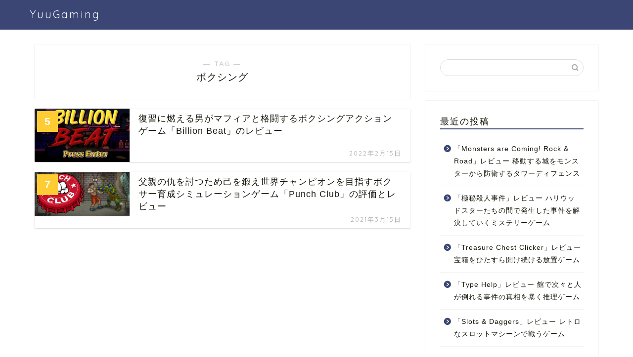

--- FILE ---
content_type: text/html; charset=utf-8
request_url: https://www.google.com/recaptcha/api2/aframe
body_size: 269
content:
<!DOCTYPE HTML><html><head><meta http-equiv="content-type" content="text/html; charset=UTF-8"></head><body><script nonce="veCUIMtNKWRSwqrXw4iYPA">/** Anti-fraud and anti-abuse applications only. See google.com/recaptcha */ try{var clients={'sodar':'https://pagead2.googlesyndication.com/pagead/sodar?'};window.addEventListener("message",function(a){try{if(a.source===window.parent){var b=JSON.parse(a.data);var c=clients[b['id']];if(c){var d=document.createElement('img');d.src=c+b['params']+'&rc='+(localStorage.getItem("rc::a")?sessionStorage.getItem("rc::b"):"");window.document.body.appendChild(d);sessionStorage.setItem("rc::e",parseInt(sessionStorage.getItem("rc::e")||0)+1);localStorage.setItem("rc::h",'1768830237507');}}}catch(b){}});window.parent.postMessage("_grecaptcha_ready", "*");}catch(b){}</script></body></html>